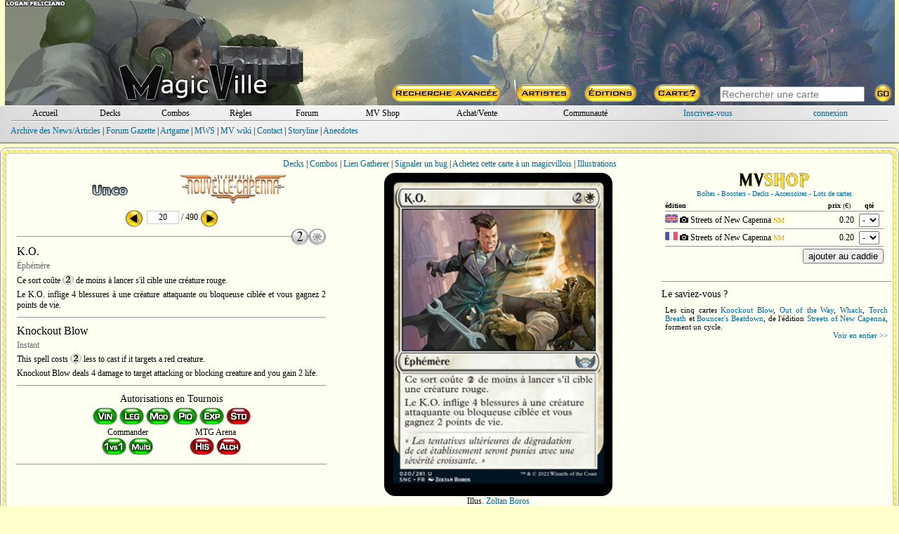

--- FILE ---
content_type: text/html; charset=ISO-8859-1
request_url: https://www.magic-ville.com/fr/carte?ref=snc020
body_size: 31027
content:



<!DOCTYPE HTML>
<html>
<head>
  <title>K.O. - magic-ville.com</title>
  <link rel="shortcut icon" type="image/png" href="https://www.magic-ville.com/favicon.png">
<meta http-equiv="content-type" content="text/html; charset=iso-8859-1">
<meta http-equiv="content-language" content="fr">
<meta name="keywords" lang="fr" content="magic,gathering,assemblee,carte,achat,vente,echange,tournoi">
<meta name="description" content="Toutes les cartes de Magic : l'assemblee, vente, echange, forums, decks, combos">
  <link href="/fr/styles.css" rel="stylesheet" type="text/css">
  
  
<!-- Google tag (gtag.js) -->
<script async src="https://www.googletagmanager.com/gtag/js?id=G-FMSVMQXHY3"></script>
<script>
  window.dataLayer = window.dataLayer || [];
  function gtag(){dataLayer.push(arguments);}
  gtag('js', new Date());

  gtag('config', 'G-FMSVMQXHY3');
</script>
<script>

var hoverprefs=1;
var touchprefs=0;
var x
var y

function MAJCoords(evt){
	x=evt.clientX
	y=evt.clientY
	return false;	
}


	function initElement(){
		document.getElementById("MV_content").onmouseover = TreatOver;
		document.getElementById("MV_content").onmouseout = TreatOut;
	}

	function TreatOver(event){
		event = event || window.event;
		elem = event.target || event.srcElement;
		id = elem.id;

		if (hoverprefs && id.substring(0,4)=="c_t_") {CardOver(id.substring(4));}
	}

	function TreatOut(event){
		event = event || window.event;
		elem = event.target || event.srcElement;
		id = elem.id;

		if (hoverprefs && id.substring(0,4)=="c_t_") {CardOut(id.substring(4));}
	}

function MM_preloadImages() { //v3.0
  var d=document; if(d.images){ if(!d.MM_p) d.MM_p=new Array();
    var i,j=d.MM_p.length,a=MM_preloadImages.arguments; for(i=0; i<a.length; i++)
    if (a[i].indexOf("#")!=0){ d.MM_p[j]=new Image; d.MM_p[j++].src=a[i];}}
}

user_id="";
idcur="accueil";
idchg="";
//document.getElementById("mainrub_"+idcur).className = "fakelink";




	function rubdetails(idchg) {
    	document.getElementById("rub"+idcur).style.display = "none";
		document.getElementById("rub"+idchg).style.display = "block";
		if (idchg=="perso" && user_id=="") {document.login_form.pseudo.focus();}
		if (idchg==idcur) { p=3;}
		else {idcur=idchg;}
	}

function ShowSpoiler(ref) {
    document.getElementById(ref).style.visibility = "visible";
}

function ShowSpoiler2(ref) {
    document.getElementById(ref).style.display = "block";
}


function ChangePrefs(pref){
	OnTheFlyContent("/fr/prefs_light?p="+pref,"prefs_tooltip_content");
	if (pref=="") {
 	if (document.documentElement && document.documentElement.scrollTop) {
		theTop = document.documentElement.scrollTop
	}
	else if (document.body) {
		theTop = document.body.scrollTop
	}

	document.getElementById("prefs_tooltip").style.left=(x-250)+"px";
	document.getElementById("prefs_tooltip").style.top=(theTop+y+10)+"px";
	document.getElementById("prefs_tooltip").style.visibility="visible";
	}
}

function EffPrefs(){document.getElementById("prefs_tooltip").style.visibility="hidden";}

function OnTheFlyContent(src,dst) {
	var xhr_object = null;

	if(window.XMLHttpRequest) // Firefox
	   xhr_object = new XMLHttpRequest();
	else if(window.ActiveXObject) // Internet Explorer
	   xhr_object = new ActiveXObject('Microsoft.XMLHTTP');


	xhr_object.open("POST", src, true);

	xhr_object.onreadystatechange = function() {
	   if(xhr_object.readyState == 4) document.getElementById(dst).innerHTML=xhr_object.responseText;
	}

	xhr_object.send(null);
}

var Mkeystrokes = 0;
function MKeyUp() {
    ++Mkeystrokes;
    setTimeout(MCardSearch, 500);
}

function MCardSearch(){
	--Mkeystrokes;
	csi=document.getElementById("main_card_search_input");
	Mch=csi.value;
	if (Mkeystrokes == 0 && (Mch.length>2 || Mch.toLowerCase()=="ow" || Mch.toLowerCase()=="x")) {
		document.getElementById("main_card_search_results").innerHTML="<div align=center><img src=/fr/graph/divers/loadingGIF.gif></div>";
		OnTheFlyContent("/fr/upn_search?n="+encodeURI(Mch),"main_card_search_results");

		if (document.documentElement && document.documentElement.scrollTop) {theTop = document.documentElement.scrollTop;}
		else if (document.body) {theTop = document.body.scrollTop;}

  		var r = csi.getBoundingClientRect();

		document.getElementById("main_card_search_results").style.left=(r.left-20)+"px";
		document.getElementById("main_card_search_results").style.top=(theTop+r.top+30)+"px";
		document.getElementById("main_card_search_results").style.visibility="visible";
	}
}

function MClose(){
	document.getElementById("main_card_search_results").style.visibility="hidden";
	document.getElementById("main_card_search_results").innerHTML="<img src=/fr/graph/divers/loadingGIF.gif>";
}
</script>
</head>


<body onmousemove="MAJCoords(event)" onload="initElement();" >
<a name="haut_de_page"></a>
<div align=center>
<div style="width:100%;min-width: 750px;max-width: 1280px;" align=center id=MV_content>
<table style="width:99%;background:url(/fr/graph/header_bk/2026/4.jpg);" border=0 cellspacing=0 cellpadding=0><tr><td>
<table width=100% height=150 border=0 cellspacing=0 cellpadding=0 align=center>
  <tr> 
	<td valign=bottom align=center rowspan=2>
		<a href=/fr/MVbanners?year=2026&week=4><div style="width:100%;height:90px;"></div></a>
		<a href=/fr/index.php target=_top><img src=/fr/graph/head/MVlogo.png border=0 ></a>
	</td>
	<td width=730 align=right height=120><a href=/fr/MVbanners?year=2025&week=4><div style="width:100%;height:110px;"></div></a></td>
  </tr>
  <tr> 
	<td width=730 align=right valign=bottom> 
<table width=730 border=0 height=30 cellspacing=0 cellpadding=0 align=right>
  <tr>
    <td align=center width=25%><a href=/fr/rech_avancee><img src=/fr/graph/head/rech_avancee.png border=0></a></td>
    <td align=center width=13%><a href=/fr/rech_art><img src=/fr/graph/head/artistes.png border=0></a></td>
    <td align=center width=13%><a href=/fr/rech_set><img src=/fr/graph/head/editions.png border=0></a></td>
    <td align=center width=13%><a href=/fr/carte><img src=/fr/graph/head/carte_hasard.png border=0></a></td>
    <td valign=middle align=center width=36%>  
      <table cellspacing=0 cellpadding=0 width=100% border=0>
      <form method=post action=/fr/resultats?zbob=1>
        <tr>
          <td align=center><input id=main_card_search_input type=text name=recherche_titre style="width:200px;" onkeyup="MKeyUp()" class=search_input  placeholder="Rechercher une carte" autofocus></td>
          <td align=left><input type=image src=/fr/graph/head/go.png border=0></td>
        </tr>
        </form>
      </table>
    </td>
  </tr>
</table></td>
  </tr>
</table></td></tr></table>
<div style="background: url(/fr/graph/wm/fond.jpg);margin-bottom:5px;">
<div style="background:repeat-x top url(/fr/graph/wm/u.png);">
<div style="background:repeat-x bottom url(/fr/graph/wm/d.png);padding:2px;">
  <div style="margin:2px;">
	<table  width=98% border=0 cellspacing=0 cellpadding=0 align=center>
	  <tr>
		<td align=center width=7%><div id=mainrub_accueil style="cursor:pointer;"><a onmouseover="rubdetails('accueil')" class=und href=index>Accueil</a></div></td>
		<td align=center width=7%><div id=mainrub_decks style="cursor:pointer;"><a onmouseover="rubdetails('decks')" class=und href=decks>Decks</a></div></td>
		<td align=center width=7%><div id=mainrub_combos style="cursor:pointer;"><a onmouseover="rubdetails('combos')" class=und href=combos>Combos</a></div></td>
		<td align=center width=7%><div id=mainrub_regles style="cursor:pointer;"><a onmouseover="rubdetails('regles')" class=und href=regles>R&egrave;gles</a></div></td>
		<td align=center width=7%><div id=mainrub_forum style="cursor:pointer;"><a onmouseover="rubdetails('forum')" class=und href=forum/index2.php>Forum</a></div></td>
		<td align=center width=9%><div style="display:inline-block;"><a class=und href=/fr/mvshop/boutique>MV Shop</a></div></td>
		<td align=center width=11%><div id=mainrub_vente style="cursor:pointer;"><a onmouseover="rubdetails('vente')" class=und href=register/magicville_sale>Achat/Vente</a></td>
		<td align=center width=12%><div id=mainrub_comm style="cursor:pointer;"><a onmouseover="rubdetails('comm')" style="cursor:pointer;" class=und href=#>Communaut&eacute;</a></td>
		 
	<td align=center width=14%><a style="cursor:pointer;" href=inscription.php>Inscrivez-vous</a></td>
	<td align=center width=12%><div id=mainrub_perso onmouseover="rubdetails('perso')"><a style="cursor:pointer;" href=connexion.php>connexion</a></div></td>
	
	  </tr>
	</table></div>
  <div style="margin:1px;"><img src=/fr/graph/wm/sep.png style="display:block;width:98%;height:2px;"></div>
  <div align=left style="width:98%;height:24px;padding-top:5px;">
    <div id=rubaccueil style="display:block;" class=menu>
      <a href=gazette>Archive des News/Articles</a> |
      <a href=forum/index.php?themecode=gaz>Forum Gazette</a> |
      <a href=artgame>Artgame</a> |
      <a href=gazette/show_article?ref=60>MWS</a> |
      <a href=wiki>MV wiki</a> |
      <a href=divers/contacts>Contact</a> | 
      <a href=storyline>Storyline</a> |
      <a href=/fr/lsv>Anecdotes</a>
    </div>
    <div id=rubdecks style="display:none;">
      <a href=decks/resultats>Rechercher un deck</a> | 
      <a href=decks/submit>Saisir un deck</a> | 
      <a href=decks/decklists>Listes TOP 8</a> | 
      <a href=decks/showdeck>Deck au hasard</a> | 
      <a href=register/perso.php?rub=decks>Mes decks</a> |
      <a href=proxy>Proxies</a>
    </div>
    <div id=rubcombos style="display:none;">
      <a href=combos/moteur>Rechercher une combo</a> | 
      <a href=combos/submit>Saisir une combo</a> | 
      <a href=combos/showcombo>Combo au hasard</a> | 
      <a href=register/perso.php?rub=combos>Mes combos</a> | 
      <a href=combos/classification>Classification</a>
    </div>
    <div id=rubregles style="display:none;">
      <a href=regles/>Recherche</a> |
      <a href=regles/reglesoff.php>R&egrave;gles officielles</a> |
      <a href=regles/glossaire.php>Glossaire</a> |
      <a href=regles/faq.php>F.A.Q.</a> |
      <a href=forum/index.php?themecode=reg>Forum R&egrave;gles</a>
    </div>
    <div id=rubforum style="display:none;" class=S11>
	  <a href=/fr/forum/index.php?themecode=gen>G&eacute;n&eacute;ral</a> | 
	  <a href=/fr/forum/index.php?themecode=oik>OIK</a> | 
	  <a href=/fr/forum/index.php?themecode=ech>&Eacute;changes</a> | 
	  <a href=/fr/forum/index.php?themecode=reg>R&egrave;gles</a> | 
	  <a href=/fr/forum/index.php?themecode=tou>Tournois</a> | 
	  <a href=/fr/forum/index.php?themecode=rum>Rumeurs</a> | 
	  <a href=/fr/forum/index.php?themecode=dec>Decks</a> | 
	  <a href=/fr/forum/index.php?themecode=vin>Vintage</a> | 
	  <a href=/fr/forum/index.php?themecode=leg>Legacy</a> | 
	  <a href=/fr/forum/index.php?themecode=mod>Modern</a> |
	  <a href=/fr/forum/index.php?themecode=pio>Pioneer</a> |
	  <a href=/fr/forum/index.php?themecode=T2>Standard</a> | 
	  <a href=/fr/forum/index.php?themecode=pea>Peasant</a> |
	  <a href=/fr/forum/index.php?themecode=edh>Commander</a> |
	  <a href=/fr/forum/index.php?themecode=tl>Tiny Leaders</a> |
	  <a href=/fr/forum/index.php?themecode=exp>Explorer</a> |
	  <a href=/fr/forum/index.php?themecode=ma>MTG Arena</a>
	</div>
    <div id=rubmvshop style="display:none;" align=center>
      <div align=center>
      <a href=mvshop/caddie_checkout>Caddie</a> |
      <a href=mvshop/boutique>Boutique</a>
      
      </div>
	</div>
    <div id=rubvente style="display:none;">
      <a href=register/magicville_sale.php>Achetez &agrave; un magicvillois</a> |
      <a href=register/vendre>Vendez vos cartes</a>
	</div>
    <div id=rubcomm style="display:none;">
      <a href=register/habitants>Tous les magicvillois</a> | 
      <a href=trombi>Trombinoscope</a> | 
      Forums :
      <a href=forum/index.php?themecode=con>Contacts</a> | 
      <a href=forum/index.php?themecode=clt>MV Culture</a>
	</div>
    <div id=rubperso style="display:none;">
		
	<table width=100% cellspacing=0 cellpadding=0 border=0>
	<form name=login_form method=post action=connexion.php>
	<input type=hidden name=return_url value="www.magic-ville.com/fr/carte?ref=snc020">
	
	  <tr>
	    <td align=right><input type=hidden name=data value=1> login <input type=text name=pseudo maxlength=15 style="font-family: verdana;border:1px gray solid;font-size: 10px; width: 80px;"> pass <input type=password name=pass maxlength=15 style="font-family: verdana;border:1px gray solid;font-size: 10px; width: 80px;"> <input type=submit style="font-family: verdana;font-size: 10px;" value=GO></td>
	  </tr>
	</form>
	</table>
	</div></div>
</div></div></div>
<div id=prefs_tooltip style="visibility:hidden;z-index:10;position: absolute;">
  <div style="box-shadow: 0px 10px 20px 5px #333333;padding:2px;background:#fffff2;border-radius:6px;border:2px #666666 solid;">
	<div id=prefs_tooltip_content style="width:500px;padding:3px;"></div>
  </div>
</div><div id=main_card_search_results style="visibility:hidden;z-index:10;width:240px;position:absolute;background:#fffff2;box-shadow: 0px 10px 20px 5px #333333;padding:2px;border-radius:6px;border:2px #666666 solid;"></div>
<script>
var prev_ref="snc019";
var next_ref="snc021";
function checkKeycode(event) {
    var keyDownEvent = event || window.event,
        keycode = (keyDownEvent.which) ? keyDownEvent.which : keyDownEvent.keyCode;

    if(keycode==37 && prev_ref!=""){window.location ="carte?ref="+prev_ref;}
    else if(keycode==39 && next_ref!=""){window.location ="carte?ref="+next_ref;}

}

document.onkeydown = checkKeycode;
</script>
<script> 

var ref
var timereff=0



function CardOver(passedref){
	if (timereff) {effTool()}
	ref=passedref
	OnTheFlyContent("/fr/ttcard?ref="+ref,"tooltip_content") ;
	timeraff=setTimeout("affTool()",500);
}

function CardOut(passedref){
	ref=passedref
	clearTimeout(timeraff)
	timereff=setTimeout("effTool()",200);
}

function delayAff(passedref){
	
	if (timereff) {effTool()}
	ref=passedref
	OnTheFlyContent("/fr/ttcard?ref="+ref,"tooltip_content") ;
	timeraff=setTimeout("affTool()",500);
	
}

function affTool(){

 	if (document.documentElement && document.documentElement.scrollTop) {
		theTop = document.documentElement.scrollTop
	}
	else if (document.body) {
		theTop = document.body.scrollTop
	}
	
	if (x>700) {
		document.getElementById("tooltip").style.left=(x-345)+"px";
		document.getElementById("close_tooltip").style.left="319px";
	}
	else {
		document.getElementById("tooltip").style.left=(x+15)+"px";
		document.getElementById("close_tooltip").style.left="-5px";
	}
	document.getElementById("tooltip").style.top=(theTop+y+10)+"px";
	document.getElementById("tooltip").style.visibility="visible";
}

function delayEff(passedref){
	ref=passedref
	clearTimeout(timeraff)
	timereff=setTimeout("effTool()",200);
}

function effTool(){document.getElementById("tooltip").style.visibility="hidden";}


</script>
<script language="JavaScript">
function LoadGlo(refglo,lang){
	document.getElementById("glo_tooltip_content").innerHTML="<div align=center><img style=\"margin:10px;\" src=../graph/divers/loadingGIF.gif></div>";
	OnTheFlyContent("/fr/regles/glo_entry?lang="+lang+"&refglo="+refglo,"glo_tooltip_content");
	if (refglo!="") {
 	if (document.documentElement && document.documentElement.scrollTop) {
		theTop = document.documentElement.scrollTop
	}
	else if (document.body) {
		theTop = document.body.scrollTop
	}
	
	new_x=x-250;
	if(new_x<10){new_x=10;}
	if(new_x+520>window.innerWidth){new_x=window.innerWidth-520;}
	document.getElementById("glo_tooltip").style.left=new_x+"px";
	document.getElementById("glo_tooltip").style.top=(theTop+y+20)+"px";
	document.getElementById("glo_tooltip").style.visibility="visible";
	}
}

function UpdateGlo(refglo,lang){
	document.getElementById("glo_tooltip_content").innerHTML="<div align=center><img style=\"margin:10px;\" src=../graph/divers/loadingGIF.gif></div>";
	OnTheFlyContent("/fr/regles/glo_entry?lang="+lang+"&refglo="+refglo,"glo_tooltip_content");
}

function EffGlo(){document.getElementById("glo_tooltip").style.visibility="hidden";}

</script>
	<div id=tooltip style="visibility:hidden;width:332px;z-index:10;position: absolute;">
	  <div style="width:332px;background: no-repeat 0px 63px url(graph/tooltip3/middle.png);">
		<div style="width:332px;background: no-repeat url(graph/tooltip3/top.png);"><br>
		  <div id=tooltip_content class=S11 align=left style="width:270px;padding:3px;"></div>
		  <div id=close_tooltip style="position:absolute;top:5px;left:17px;"></div>
		</div>
	  </div>
	  <div><img src=graph/tooltip3/bottom.png></div>
	</div>
<div id=glo_tooltip style="visibility:hidden;z-index:10;position: absolute;">
  <div style="box-shadow: 0px 10px 20px 5px #333333;padding:2px;background:#fffff2;border-radius:6px;border:2px #666666 solid;">
  <div class=fakelink onclick="EffGlo();">fermer</div>
	<div id=glo_tooltip_content style="width:500px;padding:3px;"></div>
  </div>
</div>
<script type="text/javascript" language="javascript"> 

function AffCollector(){
	document.getElementById('OtherTools').style.display='none';
	document.getElementById('Collector').style.display='block';
}

function AffBig(){
	document.getElementById('Collector').style.display='none';
	document.getElementById('OtherTools').style.display='block';
}

function AffPlane(){
	document.getElementById('plane_popup').style.display='block';
}

function EffPlane(){
	document.getElementById('plane_popup').style.display='none';
}

function AffDecks(){
	document.getElementById('OtherTools').innerHTML='<a href=# onclick="AffCollector()">Back</a><br><IFRAME height=445 width=98% marginwidth=0 marginheight=0 hspace=0 vspace=0 frameborder=0 src=carte_decks.php?gamerid=snc020&view=1></IFRAME>';
	document.getElementById('Collector').style.display='none';
	document.getElementById('OtherTools').style.display='block';
}

function AffCombos(){
	document.getElementById('OtherTools').innerHTML='<a href=# onclick="AffCollector()">Back</a><br><IFRAME height=445 width=100% marginwidth=0 marginheight=0 hspace=0 vspace=0 frameborder=0 src=carte_combos.php?gamerid=snc020&view=1></IFRAME>';
	document.getElementById('Collector').style.display='none';
	document.getElementById('OtherTools').style.display='block';
}

function AffOtherSets() {
  if (document.getElementById('OtherSets').style.display == "none") {
	document.getElementById('OtherSets').style.display = "block";
	document['mvshoptap'].src="graph/divers/deck_det2.gif";
  }
  else {
	document.getElementById('OtherSets').style.display = "none";
	document['mvshoptap'].src="graph/divers/deck_det.gif";
  }
}

function AffOtherSetsFoil() {
  if (document.getElementById('OtherSetsFoil').style.display == "none") {
	document.getElementById('OtherSetsFoil').style.display = "block";
	document['mvshoptapfoil'].src="graph/divers/deck_det2.gif";
  }
  else {
	document.getElementById('OtherSetsFoil').style.display = "none";
	document['mvshoptapfoil'].src="graph/divers/deck_det.gif";
  }
}



function ShowReminder(id) {
	if (document.getElementById(id).style.display == "inline") {
		document.getElementById(id).style.display = "none";
	}
	else {document.getElementById(id).style.display = "inline";}
}


</script>
	<div style="padding:2px;background:#ffffff;border-radius:10px;border:1px #999999 solid;">
	<div style="padding:4px;background:url(/fr/graph/fond/Liquid_Armor_o.jpg);background-position: center top;border-radius:8px;">
	
	<div style="margin:1px;padding:2px;background:#fffff2;border-radius:6px;border:1px #cccccc solid;">
	<div style="padding:5px;">
<div>
<a href=decks/resultats?card_to_search[snc020]=Knockout+Blow>Decks</a> | 
<a href=combos/resultats?card_to_search[snc020]=Knockout+Blow>Combos</a> | 
<a href="carte_gatherer?ref=snc020" target="_blank">Lien Gatherer</a> | 

<a href=# onclick="window.open('bugs/add.php?ref=snc020 ','bug_window','toolbar=0,location=0,directories=0,status=0,menubar=0,resizable=0,width=400,height=200');">Signaler un bug</a> | 
<a href=register/show_card_sale?ref=snc020>Achetez cette carte &agrave; un magicvillois</a> | 
<a href=carte_art?ref=snc020>Illustrations</a>
</div></div>
  <table width=100% align=center border=0 cellspacing=0 cellpadding=0">
  <tr height=460>
    <td valign=top width=37% align=center>
      
<table align=center cellpadding=0 cellspacing=0 width=95% border=0>
  <tr>
    <td align=center>
      <table width=80% align=center>
        <tr>
          <td width=50% align=center><img src=graph/rarity/carte20.png border=0></td>
          <td width=50% align=center><a href=set_cards?setcode=370><img src=/fr/graph/setlogosFR/snc.png></a></td>
        </tr>
      </table>
    </td>
  </tr>
</table>
<table align=center cellpadding=0 cellspacing=0  width=95% border=0>
  <tr>
   <form method=post action=carte.php> <input type=hidden name=serie value=370>  
    <td align=center>
      <a href=?ref=snc019><img src=graph/moteur/left.png border=0 width=25 height=25 align=absmiddle></a>&nbsp;<input type=text name=num value="20" maxlength=4 style="font-family: verdana;font-size:12px; width:40px;border:1px #cccccc solid;text-align: center;margin:3px;background:white;;" align=absmiddle>/ 490&nbsp;<a href=?ref=snc021><img src=graph/moteur/right.png border=0 width=25 height=25 align=absmiddle></a><br>
      
    </td>
    </form>
  </tr>
</table>
      
<table width=95% cellspacing=0  border=0>
  <tr>
    <td>
      <div style="height:25px;width:100%;background: center center repeat-x url(graph/wm/sep.png);" align=right><img style="height:25px;" src=/fr/graph/manas/big_png/2.png><img style="height:25px;" src=/fr/graph/manas/big_png/W.png></div>
      <div class=S16>K.O.</div>
	  <div class=G12 style="padding-top:4px;padding-bottom:4px;">&Eacute;ph&eacute;m&egrave;re</div>
      <div align=center>
	  <div id=FraShort style="display:block;" class=S12 align=justify>Ce sort co&ucirc;te <img style="vertical-align:-20%;" src=graph/manas_c/2.png alt="%2"> de moins &agrave; lancer s&#039;il cible une cr&eacute;ature rouge.<div style="height:5px;"></div>
Le K.O. inflige 4 blessures &agrave; une cr&eacute;ature attaquante ou bloqueuse cibl&eacute;e et vous gagnez 2 points de vie.</div>
	  
	  </div>
	  <div align=right class=G14 style="padding-right:4px;"></div>
	  
	  <div style="height:20px;width:100%;background: center center repeat-x url(graph/wm/sep.png);" align=right></div>
      <div class=S16>Knockout Blow</div>
	  <div class=G12 style="padding-top:4px;padding-bottom:3px;">Instant</div>
      <div align=center>
	  <div id=EngShort style="display:block;" class=S12 align=justify>This spell costs <img style="vertical-align:-20%;" src=graph/manas_c/2.png alt="%2"> less to cast if it targets a red creature.<div style="height:5px;"></div>
Knockout Blow deals 4 damage to target attacking or blocking creature and you gain 2 life.</div>
	  
	  </div>
	  <div align=right class=G14 style="padding-right:3px;"></div>
	  
	  <div style="height:20px;width:100%;background: center center repeat-x url(graph/wm/sep.png);" align=right></div>
    </td>
  </tr>
</table>
      
<div style="width:250px;">
<div class=S14 style="padding-bottom:4px;">Autorisations en Tournois</div>
<div>
<img src=graph/auth/lil/T1.png title="Autoris&eacute;e en format Vintage">
<img src=graph/auth/lil/T15.png title="Autoris&eacute;e en format Legacy">
<img src=graph/auth/lil/TM.png title="Autoris&eacute;e en format Modern">
<img src=graph/auth/lil/TP.png title="Autoris&eacute;e en format Pioneer">
<img src=graph/auth/lil/Explorer.png title="Autoris&eacute;e en format Explorer">
<img src=graph/auth/lil/T2no.png title="Interdite en format Standard">
</div>

<div style="display:flex;justify-content:space-around;">

<div>
<div>Commander</div>
<div>
<img src=graph/auth/lil/1vs1.png title="Autoris&eacute;e en format Commander 1 contre 1">
<img src=graph/auth/lil/multi.png title="Autoris&eacute;e">
</div>
</div>

<div>
<div>MTG Arena</div>
<div>
<img src=graph/auth/lil/THno.png title="Interdite en format Historic">
<img src=graph/auth/lil/Alchemyno.png title="Interdite en format Alchemy">
</div>
</div>

</div>
</div>
<div style="height:20px;width:95%;background: center center repeat-x url(graph/wm/sep.png);" align=right></div>
      
 

    </td>
    <td valign=top align=center width=37% align=right>
<table width=100% cellspacing=0 cellpadding=0 border=0>
  <tr>
    <td align=center valign=top>
      <div id=Collector style="display:block;">
    	<table width=100% align=center border=0 cellspacing=0 cellpadding=0>
          <tr><td align=center></td></tr>
          <tr>
      		<td valign=top align=center>
      	      
	<div align=center style="position:relative;perspective: 2000px;width:325px;height:460px;">
	<div id=CardScan class=card_box>
	<table width=325 height=460 border=0 cellspacing=0 cellpadding=0 style="border-radius:15px;background:black;border:1px black solid;">
	  <tr><td width=325 align=center valign=middle><img src=../pics/big/sncFR/020.jpg></td></tr>
	</table>
	</div>
	
	</div>
              Illus. <a href=/fr/rech_art_cards?art=445>Zoltan Boros</a>
            </td>          
          </tr>
        </table>           
     </div>
     <div id=OtherTools style="display:none;" align=center></div>
  </td></tr>
</table></td>
    <td valign=top width=26% align=left>
<script>
var article_scan="";

function ShowCaddie(){

 	if (document.documentElement && document.documentElement.scrollTop) {
		theTop = document.documentElement.scrollTop
	}
	else if (document.body) {
		theTop = document.body.scrollTop
	}

	document.getElementById("mvshop_tooltip").style.left=(x-750)+"px";
	document.getElementById("mvshop_tooltip").style.top=(theTop+y-200)+"px";
	document.getElementById("mvshop_tooltip").style.visibility="visible";

}

function HideCaddie(){document.getElementById("mvshop_tooltip").style.visibility="hidden";}

function ShowScan(ref, article){

 	if (document.documentElement && document.documentElement.scrollTop) {
		theTop = document.documentElement.scrollTop
	}
	else if (document.body) {
		theTop = document.body.scrollTop
	}
	
	if(article!=article_scan){
		document.getElementById("mvshop_scan_tooltip").style.left=(x-280)+"px";
		document.getElementById("mvshop_scan_tooltip").style.top=(theTop+y-150)+"px";
		document.getElementById("mvshop_scan_tooltip").style.visibility="visible";
		OnTheFlyContent("/fr/mvshop/card_scan?ref="+ref,"mvshop_scan_tooltip_content");
		document.getElementById("showscan_"+article).src="/fr/mvshop/scan_active.png";
		if(article_scan!=""){document.getElementById("showscan_"+article_scan).src="/fr/mvshop/scan.png";}
		article_scan=article;
	}
	else{
		document.getElementById("showscan_"+article).src="/fr/mvshop/scan.png";
		HideCard();
		article_scan="";
	}

}

function HideCard(){document.getElementById("mvshop_scan_tooltip").style.visibility="hidden";}

</script>
<div id=mvshop_tooltip style="visibility:hidden;width:750px;z-index:10;position: absolute;top:10px;left:10px;">
  <div style="box-shadow: 0px 10px 20px 5px #333333;padding:2px;background:#fffff2;border-radius:6px;border:2px #666666 solid;">
	<div id=mvshop_tooltip_content style="width:100%;padding:8px;">
	<table width=100% height=30 align=center border=0 cellpadding=0 cellspacing=0>
      <tr>
        <td align=center><img src=/fr/graph/mvshop/mvshop_logo.png width=100></td>
        <td align=center><a href=/fr/mvshop/caddie_checkout>Voir le caddie</a></td>
        <td align=center><a href="#" onClick="HideCaddie();">Fermer</a></td>
      </tr>
    </table>
	  <iframe name=mvshop_com style="width:98%;height:400px;border:0px;"></iframe>
	</div>

  </div>
  
</div>
	<div id=mvshop_scan_tooltip style="visibility:hidden;width:230px;z-index:9;position: absolute;background:white;border:1px black solid;border-radius:10px" align=center>
		<div id=mvshop_scan_tooltip_content style="width:230px;margin:4px 0px 4px 0px"></div>
	</div>
<table width=98% cellspacing=0 cellpadding=0 border=0>
  <tr>
    <td align=center valign=top>
      <a href=mvshop/boutique>
      <div><img src=graph/mvshop/mvshop_logo.png style="display:block;width:100px;"></div>
      <div class=S10>Bo&icirc;tes - Boosters - Decks - Accessoires - Lots de cartes</div>
      </a>
      
		<div style="margin-top:5px;">
		<table width=98% align=center cellspacing=0 border=0>
		  <form method=POST action=mvshop/caddie_add target=mvshop_com>
		  
	  <tr>
	    <td class=S10 align=left><b>&eacute;dition</b></td>
	    <td class=S10 align=center><b>prix</b> (&euro;)</td>
	    <td class=S10 align=center><b>qt&eacute;</b></td>
	  </tr>
	  <tr><td colspan=3><img src=graph/wm/sep.png class=img_sep2></td></tr>
		<tr>
		  <td class=S12 align=left><img style="height:12px;" src=graph/flags/mvshop/eng.png title="Anglais"> <div style="cursor:pointer;display:inline-block;" onclick="ShowScan('snc020','1318128593');"><img id=showscan_1318128593 src=/fr/mvshop/scan.png width=12></div> Streets of New Capenna <span class=O10>NM</span> </td>
		  <td class=S12 align=right>0.20</td>
		  <td align=center><select style="font:10px;" name=qte[1318128593]>
			<option value=0>-</option><option value=1>1</option><option value=2>2</option><option value=3>3</option><option value=4>4</option></select></td>
		</tr>
		<tr><td colspan=3><img src=graph/wm/sep.png class=img_sep2></td></tr>
		<tr>
		  <td class=S12 align=left><img style="height:12px;" src=graph/flags/mvshop/fra.png title="Fran&ccedil;ais"> <div style="cursor:pointer;display:inline-block;" onclick="ShowScan('snc020','1318128676');"><img id=showscan_1318128676 src=/fr/mvshop/scan.png width=12></div> Streets of New Capenna <span class=O10>NM</span> </td>
		  <td class=S12 align=right>0.20</td>
		  <td align=center><select style="font:10px;" name=qte[1318128676]>
			<option value=0>-</option><option value=1>1</option><option value=2>2</option><option value=3>3</option><option value=4>4</option></select></td>
		</tr>
		<tr><td colspan=3><img src=graph/wm/sep.png class=img_sep2></td></tr>
	<tr>
	  <td colspan=3 align=right>
	  <input type=submit value="ajouter au caddie" onclick="ShowCaddie();">
	  </td>
	</tr>
		  </form>	
		</table>
		</div><br>
	
    </td>
  </tr>
</table><div style="height:20px;width:100%;background: center center repeat-x url(graph/wm/sep.png);" align=right></div><div style="margin:0px 5px 3px 0px;" class=S14>Le saviez-vous ?</div><div style="padding:5px;border:0px black solid;" class=S11 align=justify>Les cinq cartes <a href=/fr/carte?ref=snc020 target=_blank>Knockout Blow</a>, <a href=/fr/carte?ref=snc052 target=_blank>Out of the Way</a>, <a href=/fr/carte?ref=snc099 target=_blank>Whack</a>, <a href=/fr/carte?ref=snc127 target=_blank>Torch Breath</a> et <a href=/fr/carte?ref=snc135 target=_blank>Bouncer&#039;s Beatdown</a>, de l&#039;&eacute;dition <a href=/fr/set_cards?setcode=370 target=_blank>Streets of New Capenna</a>, forment un cycle.
	<div align=right><a href=lsv/show?ind=3022>Voir en entier >></a></div></div></td>
  </tr>
</table>
	</div>
	</div>
	</div>
</div>
<br><br>
</div>

</body>
</html> 

